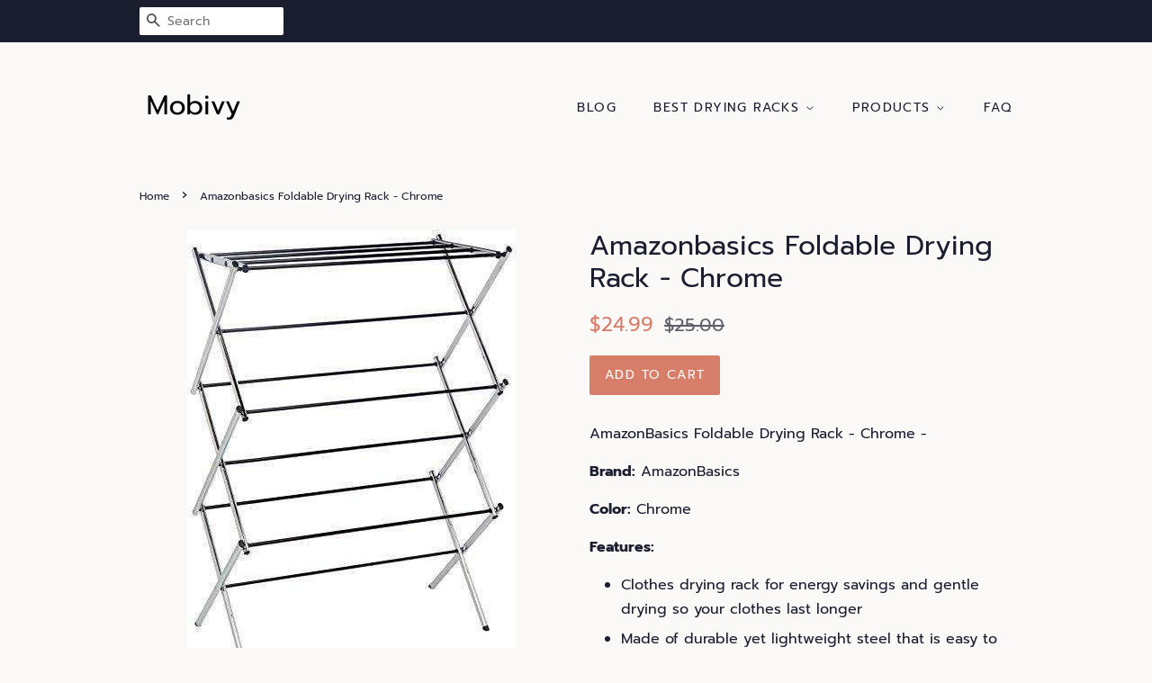

--- FILE ---
content_type: text/html; charset=utf-8
request_url: https://mobivy.com/products/amazonbasics-foldable-drying-rack-chrome
body_size: 13229
content:
<!doctype html>
<html class="no-js">
<head>

  <!-- Basic page needs ================================================== -->
  <meta charset="utf-8">
  <meta http-equiv="X-UA-Compatible" content="IE=edge,chrome=1">

  

  <!-- Title and description ================================================== -->
  <title>
  Amazonbasics Foldable Drying Rack - Chrome &ndash; Mobivycom
  </title>

  
  <meta name="description" content="AmazonBasics Foldable Drying Rack - Chrome - Brand: AmazonBasics Color: Chrome Features: Clothes drying rack for energy savings and gentle drying so your clothes last longer Made of durable yet lightweight steel that is easy to move from room to room Accordion design folds flat for compact storage Chrome surface protec">
  

  <!-- Social meta ================================================== -->
  <!-- /snippets/social-meta-tags.liquid -->




<meta property="og:site_name" content="Mobivycom">
<meta property="og:url" content="https://mobivy.com/products/amazonbasics-foldable-drying-rack-chrome">
<meta property="og:title" content="Amazonbasics Foldable Drying Rack - Chrome">
<meta property="og:type" content="product">
<meta property="og:description" content="AmazonBasics Foldable Drying Rack - Chrome - Brand: AmazonBasics Color: Chrome Features: Clothes drying rack for energy savings and gentle drying so your clothes last longer Made of durable yet lightweight steel that is easy to move from room to room Accordion design folds flat for compact storage Chrome surface protec">

  <meta property="og:price:amount" content="24.99">
  <meta property="og:price:currency" content="USD">

<meta property="og:image" content="http://mobivy.com/cdn/shop/products/amazonbasics-foldable-drying-rack---chrome-kitchen-storage-organization---shop-mixxci-14599174_1200x1200.jpg?v=1571667757">
<meta property="og:image:secure_url" content="https://mobivy.com/cdn/shop/products/amazonbasics-foldable-drying-rack---chrome-kitchen-storage-organization---shop-mixxci-14599174_1200x1200.jpg?v=1571667757">


<meta name="twitter:card" content="summary_large_image">
<meta name="twitter:title" content="Amazonbasics Foldable Drying Rack - Chrome">
<meta name="twitter:description" content="AmazonBasics Foldable Drying Rack - Chrome - Brand: AmazonBasics Color: Chrome Features: Clothes drying rack for energy savings and gentle drying so your clothes last longer Made of durable yet lightweight steel that is easy to move from room to room Accordion design folds flat for compact storage Chrome surface protec">


  <!-- Helpers ================================================== -->
  <link rel="canonical" href="https://mobivy.com/products/amazonbasics-foldable-drying-rack-chrome">
  <meta name="viewport" content="width=device-width,initial-scale=1">
  <meta name="theme-color" content="#d77e6a">

  <!-- CSS ================================================== -->
  <link href="//mobivy.com/cdn/shop/t/2/assets/timber.scss.css?v=42083244990109595021656108194" rel="stylesheet" type="text/css" media="all" />
  <link href="//mobivy.com/cdn/shop/t/2/assets/theme.scss.css?v=22220953002899468891656108194" rel="stylesheet" type="text/css" media="all" />

  <script>
    window.theme = window.theme || {};

    var theme = {
      strings: {
        addToCart: "Add to Cart",
        soldOut: "Sold Out",
        unavailable: "Unavailable",
        zoomClose: "Close (Esc)",
        zoomPrev: "Previous (Left arrow key)",
        zoomNext: "Next (Right arrow key)",
        addressError: "Error looking up that address",
        addressNoResults: "No results for that address",
        addressQueryLimit: "You have exceeded the Google API usage limit. Consider upgrading to a \u003ca href=\"https:\/\/developers.google.com\/maps\/premium\/usage-limits\"\u003ePremium Plan\u003c\/a\u003e.",
        authError: "There was a problem authenticating your Google Maps API Key."
      },
      settings: {
        // Adding some settings to allow the editor to update correctly when they are changed
        enableWideLayout: false,
        typeAccentTransform: true,
        typeAccentSpacing: true,
        baseFontSize: '16px',
        headerBaseFontSize: '30px',
        accentFontSize: '14px'
      },
      variables: {
        mediaQueryMedium: 'screen and (max-width: 768px)',
        bpSmall: false
      },
      moneyFormat: "${{amount}}"
    }

    document.documentElement.className = document.documentElement.className.replace('no-js', 'supports-js');
  </script>

  <!-- Header hook for plugins ================================================== -->
  <script>window.performance && window.performance.mark && window.performance.mark('shopify.content_for_header.start');</script><meta id="shopify-digital-wallet" name="shopify-digital-wallet" content="/6729203765/digital_wallets/dialog">
<link rel="alternate" type="application/json+oembed" href="https://mobivy.com/products/amazonbasics-foldable-drying-rack-chrome.oembed">
<script async="async" src="/checkouts/internal/preloads.js?locale=en-US"></script>
<script id="shopify-features" type="application/json">{"accessToken":"38eafbe6dead60ac09dc8d282a648df7","betas":["rich-media-storefront-analytics"],"domain":"mobivy.com","predictiveSearch":true,"shopId":6729203765,"locale":"en"}</script>
<script>var Shopify = Shopify || {};
Shopify.shop = "mobivycom.myshopify.com";
Shopify.locale = "en";
Shopify.currency = {"active":"USD","rate":"1.0"};
Shopify.country = "US";
Shopify.theme = {"name":"minimal2-customized-06mar2019-0158pm","id":18602754101,"schema_name":"Minimal","schema_version":"10.0.2","theme_store_id":null,"role":"main"};
Shopify.theme.handle = "null";
Shopify.theme.style = {"id":null,"handle":null};
Shopify.cdnHost = "mobivy.com/cdn";
Shopify.routes = Shopify.routes || {};
Shopify.routes.root = "/";</script>
<script type="module">!function(o){(o.Shopify=o.Shopify||{}).modules=!0}(window);</script>
<script>!function(o){function n(){var o=[];function n(){o.push(Array.prototype.slice.apply(arguments))}return n.q=o,n}var t=o.Shopify=o.Shopify||{};t.loadFeatures=n(),t.autoloadFeatures=n()}(window);</script>
<script id="shop-js-analytics" type="application/json">{"pageType":"product"}</script>
<script defer="defer" async type="module" src="//mobivy.com/cdn/shopifycloud/shop-js/modules/v2/client.init-shop-cart-sync_C5BV16lS.en.esm.js"></script>
<script defer="defer" async type="module" src="//mobivy.com/cdn/shopifycloud/shop-js/modules/v2/chunk.common_CygWptCX.esm.js"></script>
<script type="module">
  await import("//mobivy.com/cdn/shopifycloud/shop-js/modules/v2/client.init-shop-cart-sync_C5BV16lS.en.esm.js");
await import("//mobivy.com/cdn/shopifycloud/shop-js/modules/v2/chunk.common_CygWptCX.esm.js");

  window.Shopify.SignInWithShop?.initShopCartSync?.({"fedCMEnabled":true,"windoidEnabled":true});

</script>
<script id="__st">var __st={"a":6729203765,"offset":-18000,"reqid":"32ae22ed-7aec-4f89-889f-3798cde50ac4-1768734769","pageurl":"mobivy.com\/products\/amazonbasics-foldable-drying-rack-chrome","u":"5120f554cc3f","p":"product","rtyp":"product","rid":4293615812661};</script>
<script>window.ShopifyPaypalV4VisibilityTracking = true;</script>
<script id="captcha-bootstrap">!function(){'use strict';const t='contact',e='account',n='new_comment',o=[[t,t],['blogs',n],['comments',n],[t,'customer']],c=[[e,'customer_login'],[e,'guest_login'],[e,'recover_customer_password'],[e,'create_customer']],r=t=>t.map((([t,e])=>`form[action*='/${t}']:not([data-nocaptcha='true']) input[name='form_type'][value='${e}']`)).join(','),a=t=>()=>t?[...document.querySelectorAll(t)].map((t=>t.form)):[];function s(){const t=[...o],e=r(t);return a(e)}const i='password',u='form_key',d=['recaptcha-v3-token','g-recaptcha-response','h-captcha-response',i],f=()=>{try{return window.sessionStorage}catch{return}},m='__shopify_v',_=t=>t.elements[u];function p(t,e,n=!1){try{const o=window.sessionStorage,c=JSON.parse(o.getItem(e)),{data:r}=function(t){const{data:e,action:n}=t;return t[m]||n?{data:e,action:n}:{data:t,action:n}}(c);for(const[e,n]of Object.entries(r))t.elements[e]&&(t.elements[e].value=n);n&&o.removeItem(e)}catch(o){console.error('form repopulation failed',{error:o})}}const l='form_type',E='cptcha';function T(t){t.dataset[E]=!0}const w=window,h=w.document,L='Shopify',v='ce_forms',y='captcha';let A=!1;((t,e)=>{const n=(g='f06e6c50-85a8-45c8-87d0-21a2b65856fe',I='https://cdn.shopify.com/shopifycloud/storefront-forms-hcaptcha/ce_storefront_forms_captcha_hcaptcha.v1.5.2.iife.js',D={infoText:'Protected by hCaptcha',privacyText:'Privacy',termsText:'Terms'},(t,e,n)=>{const o=w[L][v],c=o.bindForm;if(c)return c(t,g,e,D).then(n);var r;o.q.push([[t,g,e,D],n]),r=I,A||(h.body.append(Object.assign(h.createElement('script'),{id:'captcha-provider',async:!0,src:r})),A=!0)});var g,I,D;w[L]=w[L]||{},w[L][v]=w[L][v]||{},w[L][v].q=[],w[L][y]=w[L][y]||{},w[L][y].protect=function(t,e){n(t,void 0,e),T(t)},Object.freeze(w[L][y]),function(t,e,n,w,h,L){const[v,y,A,g]=function(t,e,n){const i=e?o:[],u=t?c:[],d=[...i,...u],f=r(d),m=r(i),_=r(d.filter((([t,e])=>n.includes(e))));return[a(f),a(m),a(_),s()]}(w,h,L),I=t=>{const e=t.target;return e instanceof HTMLFormElement?e:e&&e.form},D=t=>v().includes(t);t.addEventListener('submit',(t=>{const e=I(t);if(!e)return;const n=D(e)&&!e.dataset.hcaptchaBound&&!e.dataset.recaptchaBound,o=_(e),c=g().includes(e)&&(!o||!o.value);(n||c)&&t.preventDefault(),c&&!n&&(function(t){try{if(!f())return;!function(t){const e=f();if(!e)return;const n=_(t);if(!n)return;const o=n.value;o&&e.removeItem(o)}(t);const e=Array.from(Array(32),(()=>Math.random().toString(36)[2])).join('');!function(t,e){_(t)||t.append(Object.assign(document.createElement('input'),{type:'hidden',name:u})),t.elements[u].value=e}(t,e),function(t,e){const n=f();if(!n)return;const o=[...t.querySelectorAll(`input[type='${i}']`)].map((({name:t})=>t)),c=[...d,...o],r={};for(const[a,s]of new FormData(t).entries())c.includes(a)||(r[a]=s);n.setItem(e,JSON.stringify({[m]:1,action:t.action,data:r}))}(t,e)}catch(e){console.error('failed to persist form',e)}}(e),e.submit())}));const S=(t,e)=>{t&&!t.dataset[E]&&(n(t,e.some((e=>e===t))),T(t))};for(const o of['focusin','change'])t.addEventListener(o,(t=>{const e=I(t);D(e)&&S(e,y())}));const B=e.get('form_key'),M=e.get(l),P=B&&M;t.addEventListener('DOMContentLoaded',(()=>{const t=y();if(P)for(const e of t)e.elements[l].value===M&&p(e,B);[...new Set([...A(),...v().filter((t=>'true'===t.dataset.shopifyCaptcha))])].forEach((e=>S(e,t)))}))}(h,new URLSearchParams(w.location.search),n,t,e,['guest_login'])})(!0,!0)}();</script>
<script integrity="sha256-4kQ18oKyAcykRKYeNunJcIwy7WH5gtpwJnB7kiuLZ1E=" data-source-attribution="shopify.loadfeatures" defer="defer" src="//mobivy.com/cdn/shopifycloud/storefront/assets/storefront/load_feature-a0a9edcb.js" crossorigin="anonymous"></script>
<script data-source-attribution="shopify.dynamic_checkout.dynamic.init">var Shopify=Shopify||{};Shopify.PaymentButton=Shopify.PaymentButton||{isStorefrontPortableWallets:!0,init:function(){window.Shopify.PaymentButton.init=function(){};var t=document.createElement("script");t.src="https://mobivy.com/cdn/shopifycloud/portable-wallets/latest/portable-wallets.en.js",t.type="module",document.head.appendChild(t)}};
</script>
<script data-source-attribution="shopify.dynamic_checkout.buyer_consent">
  function portableWalletsHideBuyerConsent(e){var t=document.getElementById("shopify-buyer-consent"),n=document.getElementById("shopify-subscription-policy-button");t&&n&&(t.classList.add("hidden"),t.setAttribute("aria-hidden","true"),n.removeEventListener("click",e))}function portableWalletsShowBuyerConsent(e){var t=document.getElementById("shopify-buyer-consent"),n=document.getElementById("shopify-subscription-policy-button");t&&n&&(t.classList.remove("hidden"),t.removeAttribute("aria-hidden"),n.addEventListener("click",e))}window.Shopify?.PaymentButton&&(window.Shopify.PaymentButton.hideBuyerConsent=portableWalletsHideBuyerConsent,window.Shopify.PaymentButton.showBuyerConsent=portableWalletsShowBuyerConsent);
</script>
<script data-source-attribution="shopify.dynamic_checkout.cart.bootstrap">document.addEventListener("DOMContentLoaded",(function(){function t(){return document.querySelector("shopify-accelerated-checkout-cart, shopify-accelerated-checkout")}if(t())Shopify.PaymentButton.init();else{new MutationObserver((function(e,n){t()&&(Shopify.PaymentButton.init(),n.disconnect())})).observe(document.body,{childList:!0,subtree:!0})}}));
</script>

<script>window.performance && window.performance.mark && window.performance.mark('shopify.content_for_header.end');</script>

  <script src="//mobivy.com/cdn/shop/t/2/assets/jquery-2.2.3.min.js?v=58211863146907186831551993683" type="text/javascript"></script>

  <script src="//mobivy.com/cdn/shop/t/2/assets/lazysizes.min.js?v=177476512571513845041551993683" async="async"></script>

  
  

<link href="https://monorail-edge.shopifysvc.com" rel="dns-prefetch">
<script>(function(){if ("sendBeacon" in navigator && "performance" in window) {try {var session_token_from_headers = performance.getEntriesByType('navigation')[0].serverTiming.find(x => x.name == '_s').description;} catch {var session_token_from_headers = undefined;}var session_cookie_matches = document.cookie.match(/_shopify_s=([^;]*)/);var session_token_from_cookie = session_cookie_matches && session_cookie_matches.length === 2 ? session_cookie_matches[1] : "";var session_token = session_token_from_headers || session_token_from_cookie || "";function handle_abandonment_event(e) {var entries = performance.getEntries().filter(function(entry) {return /monorail-edge.shopifysvc.com/.test(entry.name);});if (!window.abandonment_tracked && entries.length === 0) {window.abandonment_tracked = true;var currentMs = Date.now();var navigation_start = performance.timing.navigationStart;var payload = {shop_id: 6729203765,url: window.location.href,navigation_start,duration: currentMs - navigation_start,session_token,page_type: "product"};window.navigator.sendBeacon("https://monorail-edge.shopifysvc.com/v1/produce", JSON.stringify({schema_id: "online_store_buyer_site_abandonment/1.1",payload: payload,metadata: {event_created_at_ms: currentMs,event_sent_at_ms: currentMs}}));}}window.addEventListener('pagehide', handle_abandonment_event);}}());</script>
<script id="web-pixels-manager-setup">(function e(e,d,r,n,o){if(void 0===o&&(o={}),!Boolean(null===(a=null===(i=window.Shopify)||void 0===i?void 0:i.analytics)||void 0===a?void 0:a.replayQueue)){var i,a;window.Shopify=window.Shopify||{};var t=window.Shopify;t.analytics=t.analytics||{};var s=t.analytics;s.replayQueue=[],s.publish=function(e,d,r){return s.replayQueue.push([e,d,r]),!0};try{self.performance.mark("wpm:start")}catch(e){}var l=function(){var e={modern:/Edge?\/(1{2}[4-9]|1[2-9]\d|[2-9]\d{2}|\d{4,})\.\d+(\.\d+|)|Firefox\/(1{2}[4-9]|1[2-9]\d|[2-9]\d{2}|\d{4,})\.\d+(\.\d+|)|Chrom(ium|e)\/(9{2}|\d{3,})\.\d+(\.\d+|)|(Maci|X1{2}).+ Version\/(15\.\d+|(1[6-9]|[2-9]\d|\d{3,})\.\d+)([,.]\d+|)( \(\w+\)|)( Mobile\/\w+|) Safari\/|Chrome.+OPR\/(9{2}|\d{3,})\.\d+\.\d+|(CPU[ +]OS|iPhone[ +]OS|CPU[ +]iPhone|CPU IPhone OS|CPU iPad OS)[ +]+(15[._]\d+|(1[6-9]|[2-9]\d|\d{3,})[._]\d+)([._]\d+|)|Android:?[ /-](13[3-9]|1[4-9]\d|[2-9]\d{2}|\d{4,})(\.\d+|)(\.\d+|)|Android.+Firefox\/(13[5-9]|1[4-9]\d|[2-9]\d{2}|\d{4,})\.\d+(\.\d+|)|Android.+Chrom(ium|e)\/(13[3-9]|1[4-9]\d|[2-9]\d{2}|\d{4,})\.\d+(\.\d+|)|SamsungBrowser\/([2-9]\d|\d{3,})\.\d+/,legacy:/Edge?\/(1[6-9]|[2-9]\d|\d{3,})\.\d+(\.\d+|)|Firefox\/(5[4-9]|[6-9]\d|\d{3,})\.\d+(\.\d+|)|Chrom(ium|e)\/(5[1-9]|[6-9]\d|\d{3,})\.\d+(\.\d+|)([\d.]+$|.*Safari\/(?![\d.]+ Edge\/[\d.]+$))|(Maci|X1{2}).+ Version\/(10\.\d+|(1[1-9]|[2-9]\d|\d{3,})\.\d+)([,.]\d+|)( \(\w+\)|)( Mobile\/\w+|) Safari\/|Chrome.+OPR\/(3[89]|[4-9]\d|\d{3,})\.\d+\.\d+|(CPU[ +]OS|iPhone[ +]OS|CPU[ +]iPhone|CPU IPhone OS|CPU iPad OS)[ +]+(10[._]\d+|(1[1-9]|[2-9]\d|\d{3,})[._]\d+)([._]\d+|)|Android:?[ /-](13[3-9]|1[4-9]\d|[2-9]\d{2}|\d{4,})(\.\d+|)(\.\d+|)|Mobile Safari.+OPR\/([89]\d|\d{3,})\.\d+\.\d+|Android.+Firefox\/(13[5-9]|1[4-9]\d|[2-9]\d{2}|\d{4,})\.\d+(\.\d+|)|Android.+Chrom(ium|e)\/(13[3-9]|1[4-9]\d|[2-9]\d{2}|\d{4,})\.\d+(\.\d+|)|Android.+(UC? ?Browser|UCWEB|U3)[ /]?(15\.([5-9]|\d{2,})|(1[6-9]|[2-9]\d|\d{3,})\.\d+)\.\d+|SamsungBrowser\/(5\.\d+|([6-9]|\d{2,})\.\d+)|Android.+MQ{2}Browser\/(14(\.(9|\d{2,})|)|(1[5-9]|[2-9]\d|\d{3,})(\.\d+|))(\.\d+|)|K[Aa][Ii]OS\/(3\.\d+|([4-9]|\d{2,})\.\d+)(\.\d+|)/},d=e.modern,r=e.legacy,n=navigator.userAgent;return n.match(d)?"modern":n.match(r)?"legacy":"unknown"}(),u="modern"===l?"modern":"legacy",c=(null!=n?n:{modern:"",legacy:""})[u],f=function(e){return[e.baseUrl,"/wpm","/b",e.hashVersion,"modern"===e.buildTarget?"m":"l",".js"].join("")}({baseUrl:d,hashVersion:r,buildTarget:u}),m=function(e){var d=e.version,r=e.bundleTarget,n=e.surface,o=e.pageUrl,i=e.monorailEndpoint;return{emit:function(e){var a=e.status,t=e.errorMsg,s=(new Date).getTime(),l=JSON.stringify({metadata:{event_sent_at_ms:s},events:[{schema_id:"web_pixels_manager_load/3.1",payload:{version:d,bundle_target:r,page_url:o,status:a,surface:n,error_msg:t},metadata:{event_created_at_ms:s}}]});if(!i)return console&&console.warn&&console.warn("[Web Pixels Manager] No Monorail endpoint provided, skipping logging."),!1;try{return self.navigator.sendBeacon.bind(self.navigator)(i,l)}catch(e){}var u=new XMLHttpRequest;try{return u.open("POST",i,!0),u.setRequestHeader("Content-Type","text/plain"),u.send(l),!0}catch(e){return console&&console.warn&&console.warn("[Web Pixels Manager] Got an unhandled error while logging to Monorail."),!1}}}}({version:r,bundleTarget:l,surface:e.surface,pageUrl:self.location.href,monorailEndpoint:e.monorailEndpoint});try{o.browserTarget=l,function(e){var d=e.src,r=e.async,n=void 0===r||r,o=e.onload,i=e.onerror,a=e.sri,t=e.scriptDataAttributes,s=void 0===t?{}:t,l=document.createElement("script"),u=document.querySelector("head"),c=document.querySelector("body");if(l.async=n,l.src=d,a&&(l.integrity=a,l.crossOrigin="anonymous"),s)for(var f in s)if(Object.prototype.hasOwnProperty.call(s,f))try{l.dataset[f]=s[f]}catch(e){}if(o&&l.addEventListener("load",o),i&&l.addEventListener("error",i),u)u.appendChild(l);else{if(!c)throw new Error("Did not find a head or body element to append the script");c.appendChild(l)}}({src:f,async:!0,onload:function(){if(!function(){var e,d;return Boolean(null===(d=null===(e=window.Shopify)||void 0===e?void 0:e.analytics)||void 0===d?void 0:d.initialized)}()){var d=window.webPixelsManager.init(e)||void 0;if(d){var r=window.Shopify.analytics;r.replayQueue.forEach((function(e){var r=e[0],n=e[1],o=e[2];d.publishCustomEvent(r,n,o)})),r.replayQueue=[],r.publish=d.publishCustomEvent,r.visitor=d.visitor,r.initialized=!0}}},onerror:function(){return m.emit({status:"failed",errorMsg:"".concat(f," has failed to load")})},sri:function(e){var d=/^sha384-[A-Za-z0-9+/=]+$/;return"string"==typeof e&&d.test(e)}(c)?c:"",scriptDataAttributes:o}),m.emit({status:"loading"})}catch(e){m.emit({status:"failed",errorMsg:(null==e?void 0:e.message)||"Unknown error"})}}})({shopId: 6729203765,storefrontBaseUrl: "https://mobivy.com",extensionsBaseUrl: "https://extensions.shopifycdn.com/cdn/shopifycloud/web-pixels-manager",monorailEndpoint: "https://monorail-edge.shopifysvc.com/unstable/produce_batch",surface: "storefront-renderer",enabledBetaFlags: ["2dca8a86"],webPixelsConfigList: [{"id":"shopify-app-pixel","configuration":"{}","eventPayloadVersion":"v1","runtimeContext":"STRICT","scriptVersion":"0450","apiClientId":"shopify-pixel","type":"APP","privacyPurposes":["ANALYTICS","MARKETING"]},{"id":"shopify-custom-pixel","eventPayloadVersion":"v1","runtimeContext":"LAX","scriptVersion":"0450","apiClientId":"shopify-pixel","type":"CUSTOM","privacyPurposes":["ANALYTICS","MARKETING"]}],isMerchantRequest: false,initData: {"shop":{"name":"Mobivycom","paymentSettings":{"currencyCode":"USD"},"myshopifyDomain":"mobivycom.myshopify.com","countryCode":"US","storefrontUrl":"https:\/\/mobivy.com"},"customer":null,"cart":null,"checkout":null,"productVariants":[{"price":{"amount":24.99,"currencyCode":"USD"},"product":{"title":"Amazonbasics Foldable Drying Rack - Chrome","vendor":"AMAZON","id":"4293615812661","untranslatedTitle":"Amazonbasics Foldable Drying Rack - Chrome","url":"\/products\/amazonbasics-foldable-drying-rack-chrome","type":"Kitchen Storage \u0026 Organization"},"id":"30921016213557","image":{"src":"\/\/mobivy.com\/cdn\/shop\/products\/amazonbasics-foldable-drying-rack---chrome-kitchen-storage-organization---shop-mixxci-14599174.jpg?v=1571667757"},"sku":"B00H7P1G7C","title":"Default Title","untranslatedTitle":"Default Title"}],"purchasingCompany":null},},"https://mobivy.com/cdn","fcfee988w5aeb613cpc8e4bc33m6693e112",{"modern":"","legacy":""},{"shopId":"6729203765","storefrontBaseUrl":"https:\/\/mobivy.com","extensionBaseUrl":"https:\/\/extensions.shopifycdn.com\/cdn\/shopifycloud\/web-pixels-manager","surface":"storefront-renderer","enabledBetaFlags":"[\"2dca8a86\"]","isMerchantRequest":"false","hashVersion":"fcfee988w5aeb613cpc8e4bc33m6693e112","publish":"custom","events":"[[\"page_viewed\",{}],[\"product_viewed\",{\"productVariant\":{\"price\":{\"amount\":24.99,\"currencyCode\":\"USD\"},\"product\":{\"title\":\"Amazonbasics Foldable Drying Rack - Chrome\",\"vendor\":\"AMAZON\",\"id\":\"4293615812661\",\"untranslatedTitle\":\"Amazonbasics Foldable Drying Rack - Chrome\",\"url\":\"\/products\/amazonbasics-foldable-drying-rack-chrome\",\"type\":\"Kitchen Storage \u0026 Organization\"},\"id\":\"30921016213557\",\"image\":{\"src\":\"\/\/mobivy.com\/cdn\/shop\/products\/amazonbasics-foldable-drying-rack---chrome-kitchen-storage-organization---shop-mixxci-14599174.jpg?v=1571667757\"},\"sku\":\"B00H7P1G7C\",\"title\":\"Default Title\",\"untranslatedTitle\":\"Default Title\"}}]]"});</script><script>
  window.ShopifyAnalytics = window.ShopifyAnalytics || {};
  window.ShopifyAnalytics.meta = window.ShopifyAnalytics.meta || {};
  window.ShopifyAnalytics.meta.currency = 'USD';
  var meta = {"product":{"id":4293615812661,"gid":"gid:\/\/shopify\/Product\/4293615812661","vendor":"AMAZON","type":"Kitchen Storage \u0026 Organization","handle":"amazonbasics-foldable-drying-rack-chrome","variants":[{"id":30921016213557,"price":2499,"name":"Amazonbasics Foldable Drying Rack - Chrome","public_title":null,"sku":"B00H7P1G7C"}],"remote":false},"page":{"pageType":"product","resourceType":"product","resourceId":4293615812661,"requestId":"32ae22ed-7aec-4f89-889f-3798cde50ac4-1768734769"}};
  for (var attr in meta) {
    window.ShopifyAnalytics.meta[attr] = meta[attr];
  }
</script>
<script class="analytics">
  (function () {
    var customDocumentWrite = function(content) {
      var jquery = null;

      if (window.jQuery) {
        jquery = window.jQuery;
      } else if (window.Checkout && window.Checkout.$) {
        jquery = window.Checkout.$;
      }

      if (jquery) {
        jquery('body').append(content);
      }
    };

    var hasLoggedConversion = function(token) {
      if (token) {
        return document.cookie.indexOf('loggedConversion=' + token) !== -1;
      }
      return false;
    }

    var setCookieIfConversion = function(token) {
      if (token) {
        var twoMonthsFromNow = new Date(Date.now());
        twoMonthsFromNow.setMonth(twoMonthsFromNow.getMonth() + 2);

        document.cookie = 'loggedConversion=' + token + '; expires=' + twoMonthsFromNow;
      }
    }

    var trekkie = window.ShopifyAnalytics.lib = window.trekkie = window.trekkie || [];
    if (trekkie.integrations) {
      return;
    }
    trekkie.methods = [
      'identify',
      'page',
      'ready',
      'track',
      'trackForm',
      'trackLink'
    ];
    trekkie.factory = function(method) {
      return function() {
        var args = Array.prototype.slice.call(arguments);
        args.unshift(method);
        trekkie.push(args);
        return trekkie;
      };
    };
    for (var i = 0; i < trekkie.methods.length; i++) {
      var key = trekkie.methods[i];
      trekkie[key] = trekkie.factory(key);
    }
    trekkie.load = function(config) {
      trekkie.config = config || {};
      trekkie.config.initialDocumentCookie = document.cookie;
      var first = document.getElementsByTagName('script')[0];
      var script = document.createElement('script');
      script.type = 'text/javascript';
      script.onerror = function(e) {
        var scriptFallback = document.createElement('script');
        scriptFallback.type = 'text/javascript';
        scriptFallback.onerror = function(error) {
                var Monorail = {
      produce: function produce(monorailDomain, schemaId, payload) {
        var currentMs = new Date().getTime();
        var event = {
          schema_id: schemaId,
          payload: payload,
          metadata: {
            event_created_at_ms: currentMs,
            event_sent_at_ms: currentMs
          }
        };
        return Monorail.sendRequest("https://" + monorailDomain + "/v1/produce", JSON.stringify(event));
      },
      sendRequest: function sendRequest(endpointUrl, payload) {
        // Try the sendBeacon API
        if (window && window.navigator && typeof window.navigator.sendBeacon === 'function' && typeof window.Blob === 'function' && !Monorail.isIos12()) {
          var blobData = new window.Blob([payload], {
            type: 'text/plain'
          });

          if (window.navigator.sendBeacon(endpointUrl, blobData)) {
            return true;
          } // sendBeacon was not successful

        } // XHR beacon

        var xhr = new XMLHttpRequest();

        try {
          xhr.open('POST', endpointUrl);
          xhr.setRequestHeader('Content-Type', 'text/plain');
          xhr.send(payload);
        } catch (e) {
          console.log(e);
        }

        return false;
      },
      isIos12: function isIos12() {
        return window.navigator.userAgent.lastIndexOf('iPhone; CPU iPhone OS 12_') !== -1 || window.navigator.userAgent.lastIndexOf('iPad; CPU OS 12_') !== -1;
      }
    };
    Monorail.produce('monorail-edge.shopifysvc.com',
      'trekkie_storefront_load_errors/1.1',
      {shop_id: 6729203765,
      theme_id: 18602754101,
      app_name: "storefront",
      context_url: window.location.href,
      source_url: "//mobivy.com/cdn/s/trekkie.storefront.cd680fe47e6c39ca5d5df5f0a32d569bc48c0f27.min.js"});

        };
        scriptFallback.async = true;
        scriptFallback.src = '//mobivy.com/cdn/s/trekkie.storefront.cd680fe47e6c39ca5d5df5f0a32d569bc48c0f27.min.js';
        first.parentNode.insertBefore(scriptFallback, first);
      };
      script.async = true;
      script.src = '//mobivy.com/cdn/s/trekkie.storefront.cd680fe47e6c39ca5d5df5f0a32d569bc48c0f27.min.js';
      first.parentNode.insertBefore(script, first);
    };
    trekkie.load(
      {"Trekkie":{"appName":"storefront","development":false,"defaultAttributes":{"shopId":6729203765,"isMerchantRequest":null,"themeId":18602754101,"themeCityHash":"2451309972711625364","contentLanguage":"en","currency":"USD","eventMetadataId":"df5d39e9-1196-4af9-aa74-d245e02001ea"},"isServerSideCookieWritingEnabled":true,"monorailRegion":"shop_domain","enabledBetaFlags":["65f19447"]},"Session Attribution":{},"S2S":{"facebookCapiEnabled":false,"source":"trekkie-storefront-renderer","apiClientId":580111}}
    );

    var loaded = false;
    trekkie.ready(function() {
      if (loaded) return;
      loaded = true;

      window.ShopifyAnalytics.lib = window.trekkie;

      var originalDocumentWrite = document.write;
      document.write = customDocumentWrite;
      try { window.ShopifyAnalytics.merchantGoogleAnalytics.call(this); } catch(error) {};
      document.write = originalDocumentWrite;

      window.ShopifyAnalytics.lib.page(null,{"pageType":"product","resourceType":"product","resourceId":4293615812661,"requestId":"32ae22ed-7aec-4f89-889f-3798cde50ac4-1768734769","shopifyEmitted":true});

      var match = window.location.pathname.match(/checkouts\/(.+)\/(thank_you|post_purchase)/)
      var token = match? match[1]: undefined;
      if (!hasLoggedConversion(token)) {
        setCookieIfConversion(token);
        window.ShopifyAnalytics.lib.track("Viewed Product",{"currency":"USD","variantId":30921016213557,"productId":4293615812661,"productGid":"gid:\/\/shopify\/Product\/4293615812661","name":"Amazonbasics Foldable Drying Rack - Chrome","price":"24.99","sku":"B00H7P1G7C","brand":"AMAZON","variant":null,"category":"Kitchen Storage \u0026 Organization","nonInteraction":true,"remote":false},undefined,undefined,{"shopifyEmitted":true});
      window.ShopifyAnalytics.lib.track("monorail:\/\/trekkie_storefront_viewed_product\/1.1",{"currency":"USD","variantId":30921016213557,"productId":4293615812661,"productGid":"gid:\/\/shopify\/Product\/4293615812661","name":"Amazonbasics Foldable Drying Rack - Chrome","price":"24.99","sku":"B00H7P1G7C","brand":"AMAZON","variant":null,"category":"Kitchen Storage \u0026 Organization","nonInteraction":true,"remote":false,"referer":"https:\/\/mobivy.com\/products\/amazonbasics-foldable-drying-rack-chrome"});
      }
    });


        var eventsListenerScript = document.createElement('script');
        eventsListenerScript.async = true;
        eventsListenerScript.src = "//mobivy.com/cdn/shopifycloud/storefront/assets/shop_events_listener-3da45d37.js";
        document.getElementsByTagName('head')[0].appendChild(eventsListenerScript);

})();</script>
<script
  defer
  src="https://mobivy.com/cdn/shopifycloud/perf-kit/shopify-perf-kit-3.0.4.min.js"
  data-application="storefront-renderer"
  data-shop-id="6729203765"
  data-render-region="gcp-us-central1"
  data-page-type="product"
  data-theme-instance-id="18602754101"
  data-theme-name="Minimal"
  data-theme-version="10.0.2"
  data-monorail-region="shop_domain"
  data-resource-timing-sampling-rate="10"
  data-shs="true"
  data-shs-beacon="true"
  data-shs-export-with-fetch="true"
  data-shs-logs-sample-rate="1"
  data-shs-beacon-endpoint="https://mobivy.com/api/collect"
></script>
</head>

<body id="amazonbasics-foldable-drying-rack-chrome" class="template-product" >

  <div id="shopify-section-header" class="shopify-section"><style>
  .logo__image-wrapper {
    max-width: 120px;
  }
  /*================= If logo is above navigation ================== */
  

  /*============ If logo is on the same line as navigation ============ */
  


  
    @media screen and (min-width: 769px) {
      .site-nav {
        text-align: right!important;
      }
    }
  
</style>

<div data-section-id="header" data-section-type="header-section">
  <div class="header-bar">
    <div class="wrapper medium-down--hide">
      <div class="post-large--display-table">

        
          <div class="header-bar__left post-large--display-table-cell">

            

            

            
              <div class="header-bar__module header-bar__search">
                


  <form action="/search" method="get" class="header-bar__search-form clearfix" role="search">
    
    <button type="submit" class="btn btn--search icon-fallback-text header-bar__search-submit">
      <span class="icon icon-search" aria-hidden="true"></span>
      <span class="fallback-text">Search</span>
    </button>
    <input type="search" name="q" value="" aria-label="Search" class="header-bar__search-input" placeholder="Search">
  </form>


              </div>
            

          </div>
        

        <div class="header-bar__right post-large--display-table-cell">

          

          
            
          

        </div>
      </div>
    </div>

    <div class="wrapper post-large--hide announcement-bar--mobile">
      
    </div>

    <div class="wrapper post-large--hide">
      
        <button type="button" class="mobile-nav-trigger" id="MobileNavTrigger" aria-controls="MobileNav" aria-expanded="false">
          <span class="icon icon-hamburger" aria-hidden="true"></span>
          Menu
        </button>
      
      <a href="/cart" class="cart-page-link mobile-cart-page-link">
        <span class="icon icon-cart header-bar__cart-icon" aria-hidden="true"></span>
        Cart <span class="cart-count hidden-count">0</span>
      </a>
    </div>
    <nav role="navigation">
  <ul id="MobileNav" class="mobile-nav post-large--hide">
    
      
        <li class="mobile-nav__link">
          <a
            href="/blogs/news"
            class="mobile-nav"
            >
            Blog
          </a>
        </li>
      
    
      
        
        <li class="mobile-nav__link" aria-haspopup="true">
          <a
            href="/pages/best-drying-racks"
            class="mobile-nav__sublist-trigger"
            aria-controls="MobileNav-Parent-2"
            aria-expanded="false">
            Best Drying Racks
            <span class="icon-fallback-text mobile-nav__sublist-expand" aria-hidden="true">
  <span class="icon icon-plus" aria-hidden="true"></span>
  <span class="fallback-text">+</span>
</span>
<span class="icon-fallback-text mobile-nav__sublist-contract" aria-hidden="true">
  <span class="icon icon-minus" aria-hidden="true"></span>
  <span class="fallback-text">-</span>
</span>

          </a>
          <ul
            id="MobileNav-Parent-2"
            class="mobile-nav__sublist">
            
            
              
                <li class="mobile-nav__sublist-link">
                  <a
                    href="/pages/reviews-of-drying-racks"
                    >
                    Reviews of Drying Racks
                  </a>
                </li>
              
            
              
                <li class="mobile-nav__sublist-link">
                  <a
                    href="/pages/best-drying-racks"
                    >
                    Best Drying Racks
                  </a>
                </li>
              
            
          </ul>
        </li>
      
    
      
        
        <li class="mobile-nav__link" aria-haspopup="true">
          <a
            href="/collections/drying-racks"
            class="mobile-nav__sublist-trigger"
            aria-controls="MobileNav-Parent-3"
            aria-expanded="false">
            Products
            <span class="icon-fallback-text mobile-nav__sublist-expand" aria-hidden="true">
  <span class="icon icon-plus" aria-hidden="true"></span>
  <span class="fallback-text">+</span>
</span>
<span class="icon-fallback-text mobile-nav__sublist-contract" aria-hidden="true">
  <span class="icon icon-minus" aria-hidden="true"></span>
  <span class="fallback-text">-</span>
</span>

          </a>
          <ul
            id="MobileNav-Parent-3"
            class="mobile-nav__sublist">
            
              <li class="mobile-nav__sublist-link ">
                <a href="/collections/drying-racks" class="site-nav__link">All <span class="visually-hidden">Products</span></a>
              </li>
            
            
              
                <li class="mobile-nav__sublist-link">
                  <a
                    href="/collections/drying-racks"
                    >
                    Drying Racks
                  </a>
                </li>
              
            
          </ul>
        </li>
      
    
      
        <li class="mobile-nav__link">
          <a
            href="/pages/frequently-asked-questions"
            class="mobile-nav"
            >
            FAQ
          </a>
        </li>
      
    

    

    <li class="mobile-nav__link">
      
        <div class="header-bar__module header-bar__search">
          


  <form action="/search" method="get" class="header-bar__search-form clearfix" role="search">
    
    <button type="submit" class="btn btn--search icon-fallback-text header-bar__search-submit">
      <span class="icon icon-search" aria-hidden="true"></span>
      <span class="fallback-text">Search</span>
    </button>
    <input type="search" name="q" value="" aria-label="Search" class="header-bar__search-input" placeholder="Search">
  </form>


        </div>
      
    </li>
  </ul>
</nav>

  </div>

  <header class="site-header" role="banner">
    <div class="wrapper">

      
        <div class="grid--full post-large--display-table">
          <div class="grid__item post-large--one-third post-large--display-table-cell">
            
              <div class="h1 site-header__logo" itemscope itemtype="http://schema.org/Organization">
            
              
                <noscript>
                  
                  <div class="logo__image-wrapper">
                    <img src="//mobivy.com/cdn/shop/files/Mobivy_Prompt_120x.png?v=1613703824" alt="Mobivycom" />
                  </div>
                </noscript>
                <div class="logo__image-wrapper supports-js">
                  <a href="/" itemprop="url" style="padding-top:30.859375%;">
                    
                    <img class="logo__image lazyload"
                         src="//mobivy.com/cdn/shop/files/Mobivy_Prompt_300x300.png?v=1613703824"
                         data-src="//mobivy.com/cdn/shop/files/Mobivy_Prompt_{width}x.png?v=1613703824"
                         data-widths="[120, 180, 360, 540, 720, 900, 1080, 1296, 1512, 1728, 1944, 2048]"
                         data-aspectratio="3.240506329113924"
                         data-sizes="auto"
                         alt="Mobivycom"
                         itemprop="logo">
                  </a>
                </div>
              
            
              </div>
            
          </div>
          <div class="grid__item post-large--two-thirds post-large--display-table-cell medium-down--hide">
            
<nav>
  <ul class="site-nav" id="AccessibleNav">
    
      
        <li>
          <a
            href="/blogs/news"
            class="site-nav__link"
            data-meganav-type="child"
            >
              Blog
          </a>
        </li>
      
    
      
      
        <li 
          class="site-nav--has-dropdown "
          aria-haspopup="true">
          <a
            href="/pages/best-drying-racks"
            class="site-nav__link"
            data-meganav-type="parent"
            aria-controls="MenuParent-2"
            aria-expanded="false"
            >
              Best Drying Racks
              <span class="icon icon-arrow-down" aria-hidden="true"></span>
          </a>
          <ul
            id="MenuParent-2"
            class="site-nav__dropdown "
            data-meganav-dropdown>
            
              
                <li>
                  <a
                    href="/pages/reviews-of-drying-racks"
                    class="site-nav__link"
                    data-meganav-type="child"
                    
                    tabindex="-1">
                      Reviews of Drying Racks
                  </a>
                </li>
              
            
              
                <li>
                  <a
                    href="/pages/best-drying-racks"
                    class="site-nav__link"
                    data-meganav-type="child"
                    
                    tabindex="-1">
                      Best Drying Racks
                  </a>
                </li>
              
            
          </ul>
        </li>
      
    
      
      
        <li 
          class="site-nav--has-dropdown "
          aria-haspopup="true">
          <a
            href="/collections/drying-racks"
            class="site-nav__link"
            data-meganav-type="parent"
            aria-controls="MenuParent-3"
            aria-expanded="false"
            >
              Products
              <span class="icon icon-arrow-down" aria-hidden="true"></span>
          </a>
          <ul
            id="MenuParent-3"
            class="site-nav__dropdown "
            data-meganav-dropdown>
            
              
                <li>
                  <a
                    href="/collections/drying-racks"
                    class="site-nav__link"
                    data-meganav-type="child"
                    
                    tabindex="-1">
                      Drying Racks
                  </a>
                </li>
              
            
          </ul>
        </li>
      
    
      
        <li>
          <a
            href="/pages/frequently-asked-questions"
            class="site-nav__link"
            data-meganav-type="child"
            >
              FAQ
          </a>
        </li>
      
    
  </ul>
</nav>

          </div>
        </div>
      

    </div>
  </header>
</div>



</div>

  <main class="wrapper main-content" role="main">
    <div class="grid">
        <div class="grid__item">
          

<div id="shopify-section-product-template" class="shopify-section"><div itemscope itemtype="http://schema.org/Product" id="ProductSection" data-section-id="product-template" data-section-type="product-template" data-image-zoom-type="lightbox" data-related-enabled="false" data-show-extra-tab="false" data-extra-tab-content="" data-enable-history-state="true">

  

  

  <meta itemprop="url" content="https://mobivy.com/products/amazonbasics-foldable-drying-rack-chrome">
  <meta itemprop="image" content="//mobivy.com/cdn/shop/products/amazonbasics-foldable-drying-rack---chrome-kitchen-storage-organization---shop-mixxci-14599174_grande.jpg?v=1571667757">

  <div class="section-header section-header--breadcrumb">
    

<nav class="breadcrumb" role="navigation" aria-label="breadcrumbs">
  <a href="/" title="Back to the frontpage">Home</a>

  

    
    <span aria-hidden="true" class="breadcrumb__sep">&rsaquo;</span>
    <span>Amazonbasics Foldable Drying Rack - Chrome</span>

  
</nav>


  </div>

  <div class="product-single">
    <div class="grid product-single__hero">
      <div class="grid__item post-large--one-half">

        

          <div class="product-single__photos">
            

            
              
              
<style>
  

  #ProductImage-13243136606261 {
    max-width: 365px;
    max-height: 500px;
  }
  #ProductImageWrapper-13243136606261 {
    max-width: 365px;
  }
</style>


              <div id="ProductImageWrapper-13243136606261" class="product-single__image-wrapper supports-js zoom-lightbox" data-image-id="13243136606261">
                <div style="padding-top:136.986301369863%;">
                  <img id="ProductImage-13243136606261"
                       class="product-single__image lazyload"
                       src="//mobivy.com/cdn/shop/products/amazonbasics-foldable-drying-rack---chrome-kitchen-storage-organization---shop-mixxci-14599174_300x300.jpg?v=1571667757"
                       data-src="//mobivy.com/cdn/shop/products/amazonbasics-foldable-drying-rack---chrome-kitchen-storage-organization---shop-mixxci-14599174_{width}x.jpg?v=1571667757"
                       data-widths="[180, 370, 540, 740, 900, 1080, 1296, 1512, 1728, 2048]"
                       data-aspectratio="0.73"
                       data-sizes="auto"
                       
                       alt="Amazonbasics Foldable Drying Rack - Chrome">
                </div>
              </div>
            

            <noscript>
              <img src="//mobivy.com/cdn/shop/products/amazonbasics-foldable-drying-rack---chrome-kitchen-storage-organization---shop-mixxci-14599174_1024x1024@2x.jpg?v=1571667757" alt="Amazonbasics Foldable Drying Rack - Chrome">
            </noscript>
          </div>

          

        

        
        <ul class="gallery" class="hidden">
          
          <li data-image-id="13243136606261" class="gallery__item" data-mfp-src="//mobivy.com/cdn/shop/products/amazonbasics-foldable-drying-rack---chrome-kitchen-storage-organization---shop-mixxci-14599174_1024x1024@2x.jpg?v=1571667757"></li>
          
        </ul>
        

      </div>
      <div class="grid__item post-large--one-half">
        
        <h1 itemprop="name">Amazonbasics Foldable Drying Rack - Chrome</h1>

        <div itemprop="offers" itemscope itemtype="http://schema.org/Offer">
          

          <meta itemprop="priceCurrency" content="USD">
          <link itemprop="availability" href="http://schema.org/InStock">

          <div class="product-single__prices">
            <span id="PriceA11y" class="visually-hidden">Regular price</span>
            <span id="ProductPrice" class="product-single__price" itemprop="price" content="24.99">
              $24.99
            </span>

            
              <span id="ComparePriceA11y" class="visually-hidden" aria-hidden="false">Sale price</span>
              <s id="ComparePrice" class="product-single__sale-price">
                $25.00
              </s>
            
          </div><form method="post" action="/cart/add" id="product_form_4293615812661" accept-charset="UTF-8" class="product-form--wide" enctype="multipart/form-data"><input type="hidden" name="form_type" value="product" /><input type="hidden" name="utf8" value="✓" />
            <select name="id" id="ProductSelect-product-template" class="product-single__variants">
              
                

                  <option  selected="selected"  data-sku="B00H7P1G7C" value="30921016213557">Default Title - $24.99 USD</option>

                
              
            </select>

            <div class="product-single__quantity is-hidden">
              <label for="Quantity">Quantity</label>
              <input type="number" id="Quantity" name="quantity" value="1" min="1" class="quantity-selector">
            </div>
          
          <a href="/pages/amazon" target="_blank" class="btn product-single__cart-submit">ADD TO CART</a>
            
          <input type="hidden" name="product-id" value="4293615812661" /><input type="hidden" name="section-id" value="product-template" /></form>

          
            <div class="product-description rte" itemprop="description">
              <div>
<p>AmazonBasics Foldable Drying Rack - Chrome - <br> </p>
<p><b>Brand:</b> AmazonBasics</p>
<p><b>Color:</b> Chrome</p>
<p><b>Features:</b> </p>
<ul>
<li>Clothes drying rack for energy savings and gentle drying so your clothes last longer</li>
<li>Made of durable yet lightweight steel that is easy to move from room to room</li>
<li>Accordion design folds flat for compact storage</li>
<li>Chrome surface protects against rust and mildew</li>
<li>Measures approximately 14.5 x 29.5 x 41.75 inches (LxWxH)</li>
<li>32-pound total weight capacity</li>
</ul>
<p><b>Publisher:</b> AmazonBasics</p>
<p><b>Details:</b> An Amazon Brand.</p>
<p><b>UPC:</b> 696737671493</p>
<p><b>EAN:</b> 0696737671493</p> <br><small> USD price as of publishing date listed on our website- </small>
</div>
            </div>
          

          
        </div>

      </div>
    </div>
  </div>

  

</div>


  <script type="application/json" id="ProductJson-product-template">
    {"id":4293615812661,"title":"Amazonbasics Foldable Drying Rack - Chrome","handle":"amazonbasics-foldable-drying-rack-chrome","description":"\u003cdiv\u003e\n\u003cp\u003eAmazonBasics Foldable Drying Rack - Chrome - \u003cbr\u003e \u003c\/p\u003e\n\u003cp\u003e\u003cb\u003eBrand:\u003c\/b\u003e AmazonBasics\u003c\/p\u003e\n\u003cp\u003e\u003cb\u003eColor:\u003c\/b\u003e Chrome\u003c\/p\u003e\n\u003cp\u003e\u003cb\u003eFeatures:\u003c\/b\u003e \u003c\/p\u003e\n\u003cul\u003e\n\u003cli\u003eClothes drying rack for energy savings and gentle drying so your clothes last longer\u003c\/li\u003e\n\u003cli\u003eMade of durable yet lightweight steel that is easy to move from room to room\u003c\/li\u003e\n\u003cli\u003eAccordion design folds flat for compact storage\u003c\/li\u003e\n\u003cli\u003eChrome surface protects against rust and mildew\u003c\/li\u003e\n\u003cli\u003eMeasures approximately 14.5 x 29.5 x 41.75 inches (LxWxH)\u003c\/li\u003e\n\u003cli\u003e32-pound total weight capacity\u003c\/li\u003e\n\u003c\/ul\u003e\n\u003cp\u003e\u003cb\u003ePublisher:\u003c\/b\u003e AmazonBasics\u003c\/p\u003e\n\u003cp\u003e\u003cb\u003eDetails:\u003c\/b\u003e An Amazon Brand.\u003c\/p\u003e\n\u003cp\u003e\u003cb\u003eUPC:\u003c\/b\u003e 696737671493\u003c\/p\u003e\n\u003cp\u003e\u003cb\u003eEAN:\u003c\/b\u003e 0696737671493\u003c\/p\u003e \u003cbr\u003e\u003csmall\u003e USD price as of publishing date listed on our website- \u003c\/small\u003e\n\u003c\/div\u003e","published_at":"2019-10-21T10:22:36-04:00","created_at":"2019-10-21T10:22:37-04:00","vendor":"AMAZON","type":"Kitchen Storage \u0026 Organization","tags":["A-N","Keep Visible","kitchen-storage-organization","store_third-party","under-25"],"price":2499,"price_min":2499,"price_max":2499,"available":true,"price_varies":false,"compare_at_price":2500,"compare_at_price_min":2500,"compare_at_price_max":2500,"compare_at_price_varies":false,"variants":[{"id":30921016213557,"title":"Default Title","option1":"Default Title","option2":null,"option3":null,"sku":"B00H7P1G7C","requires_shipping":true,"taxable":true,"featured_image":null,"available":true,"name":"Amazonbasics Foldable Drying Rack - Chrome","public_title":null,"options":["Default Title"],"price":2499,"weight":2622,"compare_at_price":2500,"inventory_management":null,"barcode":null,"requires_selling_plan":false,"selling_plan_allocations":[],"quantity_rule":{"min":1,"max":null,"increment":1}}],"images":["\/\/mobivy.com\/cdn\/shop\/products\/amazonbasics-foldable-drying-rack---chrome-kitchen-storage-organization---shop-mixxci-14599174.jpg?v=1571667757"],"featured_image":"\/\/mobivy.com\/cdn\/shop\/products\/amazonbasics-foldable-drying-rack---chrome-kitchen-storage-organization---shop-mixxci-14599174.jpg?v=1571667757","options":["Title"],"media":[{"alt":null,"id":5419263492149,"position":1,"preview_image":{"aspect_ratio":0.73,"height":500,"width":365,"src":"\/\/mobivy.com\/cdn\/shop\/products\/amazonbasics-foldable-drying-rack---chrome-kitchen-storage-organization---shop-mixxci-14599174.jpg?v=1571667757"},"aspect_ratio":0.73,"height":500,"media_type":"image","src":"\/\/mobivy.com\/cdn\/shop\/products\/amazonbasics-foldable-drying-rack---chrome-kitchen-storage-organization---shop-mixxci-14599174.jpg?v=1571667757","width":365}],"requires_selling_plan":false,"selling_plan_groups":[],"content":"\u003cdiv\u003e\n\u003cp\u003eAmazonBasics Foldable Drying Rack - Chrome - \u003cbr\u003e \u003c\/p\u003e\n\u003cp\u003e\u003cb\u003eBrand:\u003c\/b\u003e AmazonBasics\u003c\/p\u003e\n\u003cp\u003e\u003cb\u003eColor:\u003c\/b\u003e Chrome\u003c\/p\u003e\n\u003cp\u003e\u003cb\u003eFeatures:\u003c\/b\u003e \u003c\/p\u003e\n\u003cul\u003e\n\u003cli\u003eClothes drying rack for energy savings and gentle drying so your clothes last longer\u003c\/li\u003e\n\u003cli\u003eMade of durable yet lightweight steel that is easy to move from room to room\u003c\/li\u003e\n\u003cli\u003eAccordion design folds flat for compact storage\u003c\/li\u003e\n\u003cli\u003eChrome surface protects against rust and mildew\u003c\/li\u003e\n\u003cli\u003eMeasures approximately 14.5 x 29.5 x 41.75 inches (LxWxH)\u003c\/li\u003e\n\u003cli\u003e32-pound total weight capacity\u003c\/li\u003e\n\u003c\/ul\u003e\n\u003cp\u003e\u003cb\u003ePublisher:\u003c\/b\u003e AmazonBasics\u003c\/p\u003e\n\u003cp\u003e\u003cb\u003eDetails:\u003c\/b\u003e An Amazon Brand.\u003c\/p\u003e\n\u003cp\u003e\u003cb\u003eUPC:\u003c\/b\u003e 696737671493\u003c\/p\u003e\n\u003cp\u003e\u003cb\u003eEAN:\u003c\/b\u003e 0696737671493\u003c\/p\u003e \u003cbr\u003e\u003csmall\u003e USD price as of publishing date listed on our website- \u003c\/small\u003e\n\u003c\/div\u003e"}
  </script>





</div>

        </div>
    </div>
  </main>

  <div id="shopify-section-footer" class="shopify-section"><footer class="site-footer small--text-center" role="contentinfo">

<div class="wrapper">

  <div class="grid-uniform">

    

    

    
      
          <div class="grid__item post-large--one-quarter medium--one-half site-footer__links">
            <h3 class="h4"><a href="/blogs/news">Latest News</a></h3>
            
            <p class="h5"><a href="/blogs/news/the-16-space-saving-drying-rack-that-changed-my-dishwashing-habit" title="">The $16 Space-Saving Drying Rack That Changed My Dishwashing Habit</a></p>
            
              
              
<style>
  

  #ArticleImage-footer--104422146101 {
    max-width: 384.0px;
    max-height: 480px;
  }
  #ArticleImageWrapper-footer--104422146101 {
    max-width: 384.0px;
  }
</style>

              <p>
                <div id="ArticleImageWrapper-footer--104422146101" class="article__image-wrapper supports-js">
                  <div style="padding-top:125.0%;">
                    <img id="ArticleImage-footer--104422146101"
                         class="article__image lazyload"
                         src="//mobivy.com/cdn/shop/articles/1a1f70df0f19288efc615ec138097354_c485589c-2e49-4227-b932-1125f1c4d1c6_300x300.jpg?v=1688001230"
                         data-src="//mobivy.com/cdn/shop/articles/1a1f70df0f19288efc615ec138097354_c485589c-2e49-4227-b932-1125f1c4d1c6_{width}x.jpg?v=1688001230"
                         data-widths="[90, 120, 150, 180, 360, 480, 600, 750, 940, 1080, 1296]"
                         data-aspectratio="0.8"
                         data-sizes="auto"
                         alt="The $16 Space-Saving Drying Rack That Changed My Dishwashing Habit">
                  </div>
                </div>
              </p>

              <noscript>
                <p><a href="/blogs/news/the-16-space-saving-drying-rack-that-changed-my-dishwashing-habit" title=""><img src="//mobivy.com/cdn/shop/articles/1a1f70df0f19288efc615ec138097354_c485589c-2e49-4227-b932-1125f1c4d1c6_large.jpg?v=1688001230" alt="The $16 Space-Saving Drying Rack That Changed My Dishwashing Habit" class="article__image" /></a></p>
              </noscript>
            
            
              <p>
It's made such a difference.
READ MORE...</p>
            
          </div>

        
    
      
          <div class="grid__item post-large--one-quarter medium--one-half">
            
            <h3 class="h4">Links</h3>
            
            <ul class="site-footer__links">
              
                <li><a href="/search">Search</a></li>
              
                <li><a href="/pages/privacy">Privacy</a></li>
              
            </ul>
          </div>

        
    
      
          <div class="grid__item post-large--one-quarter medium--one-half">
            <h3 class="h4">Terms of Service</h3>
            <div class="rte"></div>
          </div>

        
    
      
          <div class="grid__item post-large--one-quarter medium--one-half">
            <h3 class="h4">Newsletter</h3>
            
              <p>Sign up for the latest news, offers and styles</p>
            
            <div class="form-vertical small--hide">
  <form method="post" action="/contact#contact_form" id="contact_form" accept-charset="UTF-8" class="contact-form"><input type="hidden" name="form_type" value="customer" /><input type="hidden" name="utf8" value="✓" />
    
    
      <input type="hidden" name="contact[tags]" value="newsletter">
      <input type="email" value="" placeholder="Your email" name="contact[email]" id="Email" class="input-group-field" aria-label="Your email" autocorrect="off" autocapitalize="off">
      <input type="submit" class="btn" name="subscribe" id="subscribe" value="Subscribe">
    
  </form>
</div>
<div class="form-vertical post-large--hide large--hide medium--hide">
  <form method="post" action="/contact#contact_form" id="contact_form" accept-charset="UTF-8" class="contact-form"><input type="hidden" name="form_type" value="customer" /><input type="hidden" name="utf8" value="✓" />
    
    
      <input type="hidden" name="contact[tags]" value="newsletter">
      <div class="input-group">
        <input type="email" value="" placeholder="Your email" name="contact[email]" id="Email" class="input-group-field" aria-label="Your email" autocorrect="off" autocapitalize="off">
        <span class="input-group-btn">
          <button type="submit" class="btn" name="commit" id="subscribe">Subscribe</button>
        </span>
      </div>
    
  </form>
</div>

          </div>

      
    
  </div>

  <hr class="hr--small hr--clear">

  <div class="grid">
    <div class="grid__item text-center">
      <p class="site-footer__links">Copyright &copy; 2026, <a href="/" title="">Mobivycom</a>. </p>
    </div>
  </div>

  
    
  
</div>

</footer>




</div>

    <script src="//mobivy.com/cdn/shopifycloud/storefront/assets/themes_support/option_selection-b017cd28.js" type="text/javascript"></script>
  

  <ul hidden>
    <li id="a11y-refresh-page-message">choosing a selection results in a full page refresh</li>
  </ul>

  <script src="//mobivy.com/cdn/shop/t/2/assets/theme.js?v=147501841922938291521551993684" type="text/javascript"></script>
</body>
</html>
